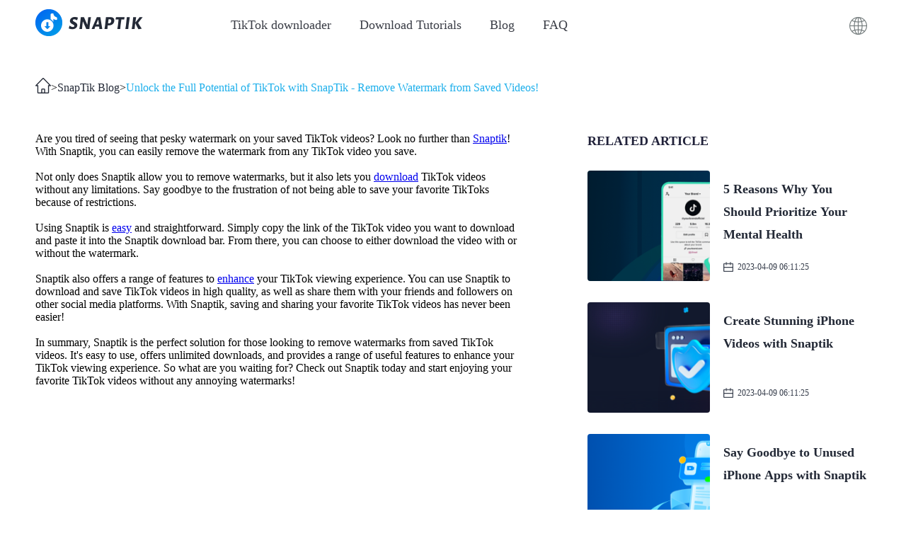

--- FILE ---
content_type: text/html; charset=utf-8
request_url: https://snaptik.io/blog/24789.html
body_size: 51251
content:
<!doctype html>
<html data-n-head-ssr lang="en" data-n-head="%7B%22lang%22:%7B%22ssr%22:%22en%22%7D%7D">
  <head >
    <title>Unlock the Full Potential of TikTok with SnapTik - Remove Watermark from Saved Videos!</title><meta data-n-head="ssr" charset="utf-8"><meta data-n-head="ssr" name="viewport" content="width=device-width, initial-scale=1"><meta data-n-head="ssr" name="format-detection" content="telephone=no"><meta data-n-head="ssr" name="twitter:card" content="summary"><meta data-n-head="ssr" name="twitter:title" content="Tiktok Downloader - Download Video tiktok Without Watermark - SnapTik"><meta data-n-head="ssr" name="twitter:description" content="TikTok Video Downloader - SnapTik.io is one of the best free Download video Tiktok No Watermark tool available online. You can download TikTok video from any device you have."><meta data-n-head="ssr" name="twitter:image" content="https://snaptik.io/favicon.ico"><meta data-n-head="ssr" name="twitter:site" content="@SnapTik"><meta data-n-head="ssr" property="og:locale" content="en_US"><meta data-n-head="ssr" property="og:type" content="website"><meta data-n-head="ssr" property="og:title" content="Tiktok Downloader - Download Video tiktok Without Watermark - SnapTik"><meta data-n-head="ssr" property="og:description" content="Tiktok Downloader - Download Video tiktok Without Watermark"><meta data-n-head="ssr" property="og:url" content="https://snaptik.io/"><meta data-n-head="ssr" property="og:image" content="https://snaptik.io/favicon.ico"><meta data-n-head="ssr" property="og:site_name" content="SnapTik"><meta data-n-head="ssr" data-hid="description" name="description" content="SnapTik Blog - Provide the latest information on snaptik products and tiktok popular video information.Unlock the Full Potential of TikTok with SnapTik - Remove Watermark from Saved Videos!"><meta data-n-head="ssr" data-hid="keywords" name="keywords" content="tiktokVideo,tiktok,snaptik blog"><meta data-n-head="ssr" name="og:type" content="article"><meta data-n-head="ssr" property="og:title" content="Unlock the Full Potential of TikTok with SnapTik - Remove Watermark from Saved Videos!"><meta data-n-head="ssr" property="og:url" content="https://snaptik.io/blog/24789.html"><link data-n-head="ssr" rel="icon" type="image/x-icon" href="/favicon.ico"><link data-n-head="ssr" rel="alternate" hreflang="x-default" href="https://snaptik.io/blog/24789.html"><link data-n-head="ssr" rel="alternate" hreflang="en" href="https://snaptik.io/blog/24789.html"><link data-n-head="ssr" rel="alternate" hreflang="zh-Hans" href="https://snaptik.io/cn/blog/24789.html"><link data-n-head="ssr" rel="alternate" hreflang="es" href="https://snaptik.io/es/blog/24789.html"><link data-n-head="ssr" rel="alternate" hreflang="pt" href="https://snaptik.io/pt/blog/24789.html"><link data-n-head="ssr" rel="alternate" hreflang="vi" href="https://snaptik.io/vi/blog/24789.html"><link data-n-head="ssr" rel="alternate" hreflang="ru" href="https://snaptik.io/ru/blog/24789.html"><link data-n-head="ssr" rel="alternate" hreflang="sa" href="https://snaptik.io/ar/blog/24789.html"><link data-n-head="ssr" rel="alternate" hreflang="id" href="https://snaptik.io/id/blog/24789.html"><link data-n-head="ssr" rel="alternate" hreflang="it" href="https://snaptik.io/it/blog/24789.html"><link data-n-head="ssr" rel="alternate" hreflang="cs" href="https://snaptik.io/cs/blog/24789.html"><link data-n-head="ssr" rel="alternate" hreflang="tr" href="https://snaptik.io/tr/blog/24789.html"><link data-n-head="ssr" rel="alternate" hreflang="fr" href="https://snaptik.io/fr/blog/24789.html"><link data-n-head="ssr" rel="alternate" hreflang="my" href="https://snaptik.io/ms/blog/24789.html"><link data-n-head="ssr" rel="alternate" hreflang="th" href="https://snaptik.io/th/blog/24789.html"><link data-n-head="ssr" rel="alternate" hreflang="ja" href="https://snaptik.io/ja/blog/24789.html"><link data-n-head="ssr" rel="alternate" hreflang="ko" href="https://snaptik.io/ko/blog/24789.html"><link data-n-head="ssr" rel="alternate" hreflang="de" href="https://snaptik.io/de/blog/24789.html"><link data-n-head="ssr" rel="alternate" hreflang="pl" href="https://snaptik.io/pl/blog/24789.html"><link data-n-head="ssr" rel="alternate" hreflang="nl" href="https://snaptik.io/nl/blog/24789.html"><link data-n-head="ssr" rel="alternate" hreflang="ro" href="https://snaptik.io/ro/blog/24789.html"><link data-n-head="ssr" rel="alternate" hreflang="hu" href="https://snaptik.io/hu/blog/24789.html"><link data-n-head="ssr" rel="alternate" hreflang="hi" href="https://snaptik.io/hi/blog/24789.html"><link data-n-head="ssr" rel="alternate" hreflang="el" href="https://snaptik.io/el/blog/24789.html"><link data-n-head="ssr" rel="alternate" hreflang="uk" href="https://snaptik.io/uk/blog/24789.html"><link data-n-head="ssr" rel="canonical" href="https://snaptik.io/blog/24789.html"><script data-n-head="ssr" src="/mobileFit.js"></script><link rel="preload" href="/_nuxt/2915154.js" as="script"><link rel="preload" href="/_nuxt/2290b09.js" as="script"><link rel="preload" href="/_nuxt/41c3d9c.js" as="script"><link rel="preload" href="/_nuxt/e1a7a6b.js" as="script"><link rel="preload" href="/_nuxt/6acf533.js" as="script"><style data-vue-ssr-id="0fedf488:0 0e96399a:0 7e56e4e3:0 72b1d1fc:0 28008b01:0 0b1270d6:0 4a9377cc:0 1c1f50e1:0 2c156937:0 88b2f89e:0">@font-face{font-family:"PingFangSC-Regular";src:url("/_nuxt/fonts/PingFangSC Regular.8e752fd.ttf")}@font-face{font-family:"PingFangSC-Medium";src:url("/_nuxt/fonts/PingFangSC Medium.b47f087.ttf")}@font-face{font-family:"PingFangSC-Semibold";src:url("/_nuxt/fonts/PingFangSC Bold.e87a6b5.ttf")}
.fi,.fib{background-size:contain;background-position:50%;background-repeat:no-repeat}.fi{position:relative;display:inline-block;width:1.33333333em;line-height:1em}.fi:before{content:"\00a0"}.fi.fis{width:1em}.fi-xx{background-image:url([data-uri])}.fi-xx.fis{background-image:url([data-uri])}.fi-ad{background-image:url(/_nuxt/img/ad.ad7b28b.svg)}.fi-ad.fis{background-image:url(/_nuxt/img/ad.aa31ee0.svg)}.fi-ae{background-image:url([data-uri])}.fi-ae.fis{background-image:url([data-uri])}.fi-af{background-image:url(/_nuxt/img/af.0b97737.svg)}.fi-af.fis{background-image:url(/_nuxt/img/af.ecae91f.svg)}.fi-ag{background-image:url([data-uri])}.fi-ag.fis{background-image:url([data-uri])}.fi-ai{background-image:url(/_nuxt/img/ai.0f2889e.svg)}.fi-ai.fis{background-image:url(/_nuxt/img/ai.8b2ef8f.svg)}.fi-al{background-image:url(/_nuxt/img/al.aa5df04.svg)}.fi-al.fis{background-image:url(/_nuxt/img/al.b721e47.svg)}.fi-am{background-image:url([data-uri])}.fi-am.fis{background-image:url([data-uri])}.fi-ao{background-image:url(/_nuxt/img/ao.39110f8.svg)}.fi-ao.fis{background-image:url(/_nuxt/img/ao.ae9767d.svg)}.fi-aq{background-image:url(/_nuxt/img/aq.2405e38.svg)}.fi-aq.fis{background-image:url(/_nuxt/img/aq.0aff28f.svg)}.fi-ar{background-image:url(/_nuxt/img/ar.880c69d.svg)}.fi-ar.fis{background-image:url(/_nuxt/img/ar.6e36026.svg)}.fi-as{background-image:url(/_nuxt/img/as.965342e.svg)}.fi-as.fis{background-image:url(/_nuxt/img/as.1817dc6.svg)}.fi-at{background-image:url([data-uri])}.fi-at.fis{background-image:url([data-uri])}.fi-au{background-image:url(/_nuxt/img/au.fdaebf2.svg)}.fi-au.fis{background-image:url(/_nuxt/img/au.ac70d22.svg)}.fi-aw{background-image:url(/_nuxt/img/aw.841257e.svg)}.fi-aw.fis{background-image:url(/_nuxt/img/aw.a7bc13e.svg)}.fi-ax{background-image:url([data-uri])}.fi-ax.fis{background-image:url([data-uri])}.fi-az{background-image:url([data-uri])}.fi-az.fis{background-image:url([data-uri])}.fi-ba{background-image:url(/_nuxt/img/ba.db3b93c.svg)}.fi-ba.fis{background-image:url(/_nuxt/img/ba.5abdd91.svg)}.fi-bb{background-image:url([data-uri])}.fi-bb.fis{background-image:url([data-uri])}.fi-bd{background-image:url([data-uri])}.fi-bd.fis{background-image:url([data-uri])}.fi-be{background-image:url([data-uri])}.fi-be.fis{background-image:url([data-uri])}.fi-bf{background-image:url([data-uri])}.fi-bf.fis{background-image:url([data-uri])}.fi-bg{background-image:url([data-uri])}.fi-bg.fis{background-image:url([data-uri])}.fi-bh{background-image:url([data-uri])}.fi-bh.fis{background-image:url([data-uri])}.fi-bi{background-image:url(/_nuxt/img/bi.2bea8a3.svg)}.fi-bi.fis{background-image:url(/_nuxt/img/bi.04c4532.svg)}.fi-bj{background-image:url([data-uri])}.fi-bj.fis{background-image:url([data-uri])}.fi-bl{background-image:url([data-uri])}.fi-bl.fis{background-image:url([data-uri])}.fi-bm{background-image:url(/_nuxt/img/bm.6332d36.svg)}.fi-bm.fis{background-image:url(/_nuxt/img/bm.b995edd.svg)}.fi-bn{background-image:url(/_nuxt/img/bn.513d1e4.svg)}.fi-bn.fis{background-image:url(/_nuxt/img/bn.91c0cc9.svg)}.fi-bo{background-image:url(/_nuxt/img/bo.e0a90fe.svg)}.fi-bo.fis{background-image:url(/_nuxt/img/bo.2d613c3.svg)}.fi-bq{background-image:url([data-uri])}.fi-bq.fis{background-image:url([data-uri])}.fi-br{background-image:url(/_nuxt/img/br.33b38c3.svg)}.fi-br.fis{background-image:url(/_nuxt/img/br.f1b8e36.svg)}.fi-bs{background-image:url([data-uri])}.fi-bs.fis{background-image:url([data-uri])}.fi-bt{background-image:url(/_nuxt/img/bt.ef80804.svg)}.fi-bt.fis{background-image:url(/_nuxt/img/bt.4ded667.svg)}.fi-bv{background-image:url([data-uri])}.fi-bv.fis{background-image:url([data-uri])}.fi-bw{background-image:url([data-uri])}.fi-bw.fis{background-image:url([data-uri])}.fi-by{background-image:url(/_nuxt/img/by.6810528.svg)}.fi-by.fis{background-image:url(/_nuxt/img/by.dc46e5b.svg)}.fi-bz{background-image:url(/_nuxt/img/bz.9e8153a.svg)}.fi-bz.fis{background-image:url(/_nuxt/img/bz.fb56b21.svg)}.fi-ca{background-image:url([data-uri])}.fi-ca.fis{background-image:url([data-uri])}.fi-cc{background-image:url(/_nuxt/img/cc.5cc309b.svg)}.fi-cc.fis{background-image:url(/_nuxt/img/cc.d20d3e0.svg)}.fi-cd{background-image:url([data-uri])}.fi-cd.fis{background-image:url([data-uri])}.fi-cf{background-image:url([data-uri])}.fi-cf.fis{background-image:url([data-uri])}.fi-cg{background-image:url([data-uri])}.fi-cg.fis{background-image:url([data-uri])}.fi-ch{background-image:url([data-uri])}.fi-ch.fis{background-image:url([data-uri])}.fi-ci{background-image:url([data-uri])}.fi-ci.fis{background-image:url([data-uri])}.fi-ck{background-image:url(/_nuxt/img/ck.6f73c68.svg)}.fi-ck.fis{background-image:url(/_nuxt/img/ck.3e6dd6d.svg)}.fi-cl{background-image:url([data-uri])}.fi-cl.fis{background-image:url([data-uri])}.fi-cm{background-image:url([data-uri])}.fi-cm.fis{background-image:url([data-uri])}.fi-cn{background-image:url([data-uri])}.fi-cn.fis{background-image:url([data-uri])}.fi-co{background-image:url([data-uri])}.fi-co.fis{background-image:url([data-uri])}.fi-cr{background-image:url([data-uri])}.fi-cr.fis{background-image:url([data-uri])}.fi-cu{background-image:url([data-uri])}.fi-cu.fis{background-image:url([data-uri])}.fi-cv{background-image:url(/_nuxt/img/cv.c6177a8.svg)}.fi-cv.fis{background-image:url(/_nuxt/img/cv.a49b26f.svg)}.fi-cw{background-image:url([data-uri])}.fi-cw.fis{background-image:url([data-uri])}.fi-cx{background-image:url(/_nuxt/img/cx.b7e461d.svg)}.fi-cx.fis{background-image:url(/_nuxt/img/cx.3760646.svg)}.fi-cy{background-image:url(/_nuxt/img/cy.c956003.svg)}.fi-cy.fis{background-image:url(/_nuxt/img/cy.8a3f7e5.svg)}.fi-cz{background-image:url([data-uri])}.fi-cz.fis{background-image:url([data-uri])}.fi-de{background-image:url([data-uri])}.fi-de.fis{background-image:url([data-uri])}.fi-dj{background-image:url([data-uri])}.fi-dj.fis{background-image:url([data-uri])}.fi-dk{background-image:url([data-uri])}.fi-dk.fis{background-image:url([data-uri])}.fi-dm{background-image:url(/_nuxt/img/dm.d5ea6f4.svg)}.fi-dm.fis{background-image:url(/_nuxt/img/dm.380e0b2.svg)}.fi-do{background-image:url(/_nuxt/img/do.1e15094.svg)}.fi-do.fis{background-image:url(/_nuxt/img/do.d2287a1.svg)}.fi-dz{background-image:url([data-uri])}.fi-dz.fis{background-image:url([data-uri])}.fi-ec{background-image:url(/_nuxt/img/ec.7d16932.svg)}.fi-ec.fis{background-image:url(/_nuxt/img/ec.33ce562.svg)}.fi-ee{background-image:url([data-uri])}.fi-ee.fis{background-image:url([data-uri])}.fi-eg{background-image:url(/_nuxt/img/eg.de66162.svg)}.fi-eg.fis{background-image:url(/_nuxt/img/eg.fd860b7.svg)}.fi-eh{background-image:url([data-uri])}.fi-eh.fis{background-image:url([data-uri])}.fi-er{background-image:url(/_nuxt/img/er.4e8d72f.svg)}.fi-er.fis{background-image:url(/_nuxt/img/er.c42f263.svg)}.fi-es{background-image:url(/_nuxt/img/es.e3db1b5.svg)}.fi-es.fis{background-image:url(/_nuxt/img/es.284fc0d.svg)}.fi-et{background-image:url(/_nuxt/img/et.8692980.svg)}.fi-et.fis{background-image:url(/_nuxt/img/et.9122328.svg)}.fi-fi{background-image:url([data-uri])}.fi-fi.fis{background-image:url([data-uri])}.fi-fj{background-image:url(/_nuxt/img/fj.890e19d.svg)}.fi-fj.fis{background-image:url(/_nuxt/img/fj.389ccae.svg)}.fi-fk{background-image:url(/_nuxt/img/fk.04a6b07.svg)}.fi-fk.fis{background-image:url(/_nuxt/img/fk.94ca679.svg)}.fi-fm{background-image:url([data-uri])}.fi-fm.fis{background-image:url([data-uri])}.fi-fo{background-image:url([data-uri])}.fi-fo.fis{background-image:url([data-uri])}.fi-fr{background-image:url([data-uri])}.fi-fr.fis{background-image:url([data-uri])}.fi-ga{background-image:url([data-uri])}.fi-ga.fis{background-image:url([data-uri])}.fi-gb{background-image:url([data-uri])}.fi-gb.fis{background-image:url([data-uri])}.fi-gd{background-image:url(/_nuxt/img/gd.9357b33.svg)}.fi-gd.fis{background-image:url(/_nuxt/img/gd.43662bd.svg)}.fi-ge{background-image:url(/_nuxt/img/ge.fc9c4dc.svg)}.fi-ge.fis{background-image:url(/_nuxt/img/ge.948ba6b.svg)}.fi-gf{background-image:url([data-uri])}.fi-gf.fis{background-image:url([data-uri])}.fi-gg{background-image:url([data-uri])}.fi-gg.fis{background-image:url([data-uri])}.fi-gh{background-image:url([data-uri])}.fi-gh.fis{background-image:url([data-uri])}.fi-gi{background-image:url(/_nuxt/img/gi.9aac5ee.svg)}.fi-gi.fis{background-image:url(/_nuxt/img/gi.89adf2b.svg)}.fi-gl{background-image:url([data-uri])}.fi-gl.fis{background-image:url([data-uri])}.fi-gm{background-image:url([data-uri])}.fi-gm.fis{background-image:url([data-uri])}.fi-gn{background-image:url([data-uri])}.fi-gn.fis{background-image:url([data-uri])}.fi-gp{background-image:url([data-uri])}.fi-gp.fis{background-image:url([data-uri])}.fi-gq{background-image:url(/_nuxt/img/gq.d338046.svg)}.fi-gq.fis{background-image:url(/_nuxt/img/gq.6c7f20b.svg)}.fi-gr{background-image:url([data-uri])}.fi-gr.fis{background-image:url([data-uri])}.fi-gs{background-image:url(/_nuxt/img/gs.8e80bc1.svg)}.fi-gs.fis{background-image:url(/_nuxt/img/gs.bf94936.svg)}.fi-gt{background-image:url(/_nuxt/img/gt.0898d03.svg)}.fi-gt.fis{background-image:url(/_nuxt/img/gt.854277c.svg)}.fi-gu{background-image:url(/_nuxt/img/gu.a237987.svg)}.fi-gu.fis{background-image:url(/_nuxt/img/gu.bc2f836.svg)}.fi-gw{background-image:url([data-uri])}.fi-gw.fis{background-image:url([data-uri])}.fi-gy{background-image:url([data-uri])}.fi-gy.fis{background-image:url([data-uri])}.fi-hk{background-image:url(/_nuxt/img/hk.743d25c.svg)}.fi-hk.fis{background-image:url(/_nuxt/img/hk.76da6bd.svg)}.fi-hm{background-image:url(/_nuxt/img/hm.7357662.svg)}.fi-hm.fis{background-image:url(/_nuxt/img/hm.92fcad4.svg)}.fi-hn{background-image:url(/_nuxt/img/hn.eefcc77.svg)}.fi-hn.fis{background-image:url(/_nuxt/img/hn.f2196ae.svg)}.fi-hr{background-image:url(/_nuxt/img/hr.89b8c8a.svg)}.fi-hr.fis{background-image:url(/_nuxt/img/hr.85eb7e0.svg)}.fi-ht{background-image:url(/_nuxt/img/ht.7979dcf.svg)}.fi-ht.fis{background-image:url(/_nuxt/img/ht.5935076.svg)}.fi-hu{background-image:url([data-uri])}.fi-hu.fis{background-image:url([data-uri])}.fi-id{background-image:url([data-uri])}.fi-id.fis{background-image:url([data-uri])}.fi-ie{background-image:url([data-uri])}.fi-ie.fis{background-image:url([data-uri])}.fi-il{background-image:url([data-uri])}.fi-il.fis{background-image:url([data-uri])}.fi-im{background-image:url(/_nuxt/img/im.ba78f54.svg)}.fi-im.fis{background-image:url(/_nuxt/img/im.824e254.svg)}.fi-in{background-image:url(/_nuxt/img/in.1434165.svg)}.fi-in.fis{background-image:url(/_nuxt/img/in.a8b035d.svg)}.fi-io{background-image:url(/_nuxt/img/io.b1a3054.svg)}.fi-io.fis{background-image:url(/_nuxt/img/io.7fcd9fc.svg)}.fi-iq{background-image:url(/_nuxt/img/iq.7a8858e.svg)}.fi-iq.fis{background-image:url(/_nuxt/img/iq.942b6bf.svg)}.fi-ir{background-image:url(/_nuxt/img/ir.04c2367.svg)}.fi-ir.fis{background-image:url(/_nuxt/img/ir.67301fa.svg)}.fi-is{background-image:url([data-uri])}.fi-is.fis{background-image:url([data-uri])}.fi-it{background-image:url([data-uri])}.fi-it.fis{background-image:url([data-uri])}.fi-je{background-image:url(/_nuxt/img/je.13440f3.svg)}.fi-je.fis{background-image:url(/_nuxt/img/je.0c33214.svg)}.fi-jm{background-image:url([data-uri])}.fi-jm.fis{background-image:url([data-uri])}.fi-jo{background-image:url([data-uri])}.fi-jo.fis{background-image:url([data-uri])}.fi-jp{background-image:url([data-uri])}.fi-jp.fis{background-image:url([data-uri])}.fi-ke{background-image:url(/_nuxt/img/ke.785c24b.svg)}.fi-ke.fis{background-image:url(/_nuxt/img/ke.c70195b.svg)}.fi-kg{background-image:url(/_nuxt/img/kg.543eafd.svg)}.fi-kg.fis{background-image:url(/_nuxt/img/kg.4de0815.svg)}.fi-kh{background-image:url(/_nuxt/img/kh.09c4969.svg)}.fi-kh.fis{background-image:url(/_nuxt/img/kh.e7fb0df.svg)}.fi-ki{background-image:url(/_nuxt/img/ki.c4bfeeb.svg)}.fi-ki.fis{background-image:url(/_nuxt/img/ki.c1a4c7b.svg)}.fi-km{background-image:url(/_nuxt/img/km.ccc98ea.svg)}.fi-km.fis{background-image:url(/_nuxt/img/km.c3cdc97.svg)}.fi-kn{background-image:url([data-uri])}.fi-kn.fis{background-image:url([data-uri])}.fi-kp{background-image:url([data-uri])}.fi-kp.fis{background-image:url([data-uri])}.fi-kr{background-image:url(/_nuxt/img/kr.2b4d800.svg)}.fi-kr.fis{background-image:url([data-uri])}.fi-kw{background-image:url([data-uri])}.fi-kw.fis{background-image:url([data-uri])}.fi-ky{background-image:url(/_nuxt/img/ky.93f0845.svg)}.fi-ky.fis{background-image:url(/_nuxt/img/ky.d15182b.svg)}.fi-kz{background-image:url(/_nuxt/img/kz.8e7ed41.svg)}.fi-kz.fis{background-image:url(/_nuxt/img/kz.11c2b07.svg)}.fi-la{background-image:url([data-uri])}.fi-la.fis{background-image:url([data-uri])}.fi-lb{background-image:url(/_nuxt/img/lb.bf00c0e.svg)}.fi-lb.fis{background-image:url(/_nuxt/img/lb.6957943.svg)}.fi-lc{background-image:url([data-uri])}.fi-lc.fis{background-image:url([data-uri])}.fi-li{background-image:url(/_nuxt/img/li.637cad1.svg)}.fi-li.fis{background-image:url(/_nuxt/img/li.1211606.svg)}.fi-lk{background-image:url(/_nuxt/img/lk.3cb867c.svg)}.fi-lk.fis{background-image:url(/_nuxt/img/lk.25692a4.svg)}.fi-lr{background-image:url([data-uri])}.fi-lr.fis{background-image:url([data-uri])}.fi-ls{background-image:url(/_nuxt/img/ls.1656b1d.svg)}.fi-ls.fis{background-image:url(/_nuxt/img/ls.e9b2f4b.svg)}.fi-lt{background-image:url([data-uri])}.fi-lt.fis{background-image:url([data-uri])}.fi-lu{background-image:url([data-uri])}.fi-lu.fis{background-image:url([data-uri])}.fi-lv{background-image:url([data-uri])}.fi-lv.fis{background-image:url([data-uri])}.fi-ly{background-image:url([data-uri])}.fi-ly.fis{background-image:url([data-uri])}.fi-ma{background-image:url([data-uri])}.fi-ma.fis{background-image:url([data-uri])}.fi-mc{background-image:url([data-uri])}.fi-mc.fis{background-image:url([data-uri])}.fi-md{background-image:url(/_nuxt/img/md.b51b6be.svg)}.fi-md.fis{background-image:url(/_nuxt/img/md.01ec319.svg)}.fi-me{background-image:url(/_nuxt/img/me.0c03b01.svg)}.fi-me.fis{background-image:url(/_nuxt/img/me.3b8260d.svg)}.fi-mf{background-image:url([data-uri])}.fi-mf.fis{background-image:url([data-uri])}.fi-mg{background-image:url([data-uri])}.fi-mg.fis{background-image:url([data-uri])}.fi-mh{background-image:url([data-uri])}.fi-mh.fis{background-image:url([data-uri])}.fi-mk{background-image:url([data-uri])}.fi-mk.fis{background-image:url([data-uri])}.fi-ml{background-image:url([data-uri])}.fi-ml.fis{background-image:url([data-uri])}.fi-mm{background-image:url([data-uri])}.fi-mm.fis{background-image:url([data-uri])}.fi-mn{background-image:url(/_nuxt/img/mn.dbc2cf4.svg)}.fi-mn.fis{background-image:url(/_nuxt/img/mn.1e46ee4.svg)}.fi-mo{background-image:url(/_nuxt/img/mo.d9d54c0.svg)}.fi-mo.fis{background-image:url(/_nuxt/img/mo.e20eb92.svg)}.fi-mp{background-image:url(/_nuxt/img/mp.3cf73b6.svg)}.fi-mp.fis{background-image:url(/_nuxt/img/mp.d7fd678.svg)}.fi-mq{background-image:url([data-uri])}.fi-mq.fis{background-image:url([data-uri])}.fi-mr{background-image:url([data-uri])}.fi-mr.fis{background-image:url([data-uri])}.fi-ms{background-image:url(/_nuxt/img/ms.bf1a588.svg)}.fi-ms.fis{background-image:url(/_nuxt/img/ms.be09d89.svg)}.fi-mt{background-image:url(/_nuxt/img/mt.a39094a.svg)}.fi-mt.fis{background-image:url(/_nuxt/img/mt.35575a1.svg)}.fi-mu{background-image:url([data-uri])}.fi-mu.fis{background-image:url([data-uri])}.fi-mv{background-image:url([data-uri])}.fi-mv.fis{background-image:url([data-uri])}.fi-mw{background-image:url(/_nuxt/img/mw.0159b1b.svg)}.fi-mw.fis{background-image:url(/_nuxt/img/mw.19c46be.svg)}.fi-mx{background-image:url(/_nuxt/img/mx.479622e.svg)}.fi-mx.fis{background-image:url(/_nuxt/img/mx.e18539f.svg)}.fi-my{background-image:url([data-uri])}.fi-my.fis{background-image:url([data-uri])}.fi-mz{background-image:url(/_nuxt/img/mz.b61f53a.svg)}.fi-mz.fis{background-image:url(/_nuxt/img/mz.d915b70.svg)}.fi-na{background-image:url([data-uri])}.fi-na.fis{background-image:url([data-uri])}.fi-nc{background-image:url(/_nuxt/img/nc.cd59091.svg)}.fi-nc.fis{background-image:url(/_nuxt/img/nc.74229c5.svg)}.fi-ne{background-image:url([data-uri])}.fi-ne.fis{background-image:url([data-uri])}.fi-nf{background-image:url(/_nuxt/img/nf.96d57c5.svg)}.fi-nf.fis{background-image:url(/_nuxt/img/nf.7988830.svg)}.fi-ng{background-image:url([data-uri])}.fi-ng.fis{background-image:url([data-uri])}.fi-ni{background-image:url(/_nuxt/img/ni.893e2e5.svg)}.fi-ni.fis{background-image:url(/_nuxt/img/ni.8d96afb.svg)}.fi-nl{background-image:url([data-uri])}.fi-nl.fis{background-image:url([data-uri])}.fi-no{background-image:url([data-uri])}.fi-no.fis{background-image:url([data-uri])}.fi-np{background-image:url(/_nuxt/img/np.851a34d.svg)}.fi-np.fis{background-image:url(/_nuxt/img/np.7f646d5.svg)}.fi-nr{background-image:url([data-uri])}.fi-nr.fis{background-image:url([data-uri])}.fi-nu{background-image:url([data-uri])}.fi-nu.fis{background-image:url([data-uri])}.fi-nz{background-image:url(/_nuxt/img/nz.17d2eb5.svg)}.fi-nz.fis{background-image:url(/_nuxt/img/nz.d6ab98c.svg)}.fi-om{background-image:url(/_nuxt/img/om.49a9b48.svg)}.fi-om.fis{background-image:url(/_nuxt/img/om.b7d24bf.svg)}.fi-pa{background-image:url([data-uri])}.fi-pa.fis{background-image:url([data-uri])}.fi-pe{background-image:url(/_nuxt/img/pe.9412c8b.svg)}.fi-pe.fis{background-image:url(/_nuxt/img/pe.38abe80.svg)}.fi-pf{background-image:url(/_nuxt/img/pf.8ec0276.svg)}.fi-pf.fis{background-image:url(/_nuxt/img/pf.2a98d68.svg)}.fi-pg{background-image:url(/_nuxt/img/pg.7248ade.svg)}.fi-pg.fis{background-image:url(/_nuxt/img/pg.3dd00ff.svg)}.fi-ph{background-image:url(/_nuxt/img/ph.e215bab.svg)}.fi-ph.fis{background-image:url(/_nuxt/img/ph.6dcbf20.svg)}.fi-pk{background-image:url([data-uri])}.fi-pk.fis{background-image:url([data-uri])}.fi-pl{background-image:url([data-uri])}.fi-pl.fis{background-image:url([data-uri])}.fi-pm{background-image:url([data-uri])}.fi-pm.fis{background-image:url([data-uri])}.fi-pn{background-image:url(/_nuxt/img/pn.f46ea78.svg)}.fi-pn.fis{background-image:url(/_nuxt/img/pn.c1a3575.svg)}.fi-pr{background-image:url([data-uri])}.fi-pr.fis{background-image:url([data-uri])}.fi-ps{background-image:url([data-uri])}.fi-ps.fis{background-image:url([data-uri])}.fi-pt{background-image:url(/_nuxt/img/pt.9647512.svg)}.fi-pt.fis{background-image:url(/_nuxt/img/pt.6a02123.svg)}.fi-pw{background-image:url([data-uri])}.fi-pw.fis{background-image:url([data-uri])}.fi-py{background-image:url(/_nuxt/img/py.b4f1de6.svg)}.fi-py.fis{background-image:url(/_nuxt/img/py.f95e744.svg)}.fi-qa{background-image:url([data-uri])}.fi-qa.fis{background-image:url([data-uri])}.fi-re{background-image:url([data-uri])}.fi-re.fis{background-image:url([data-uri])}.fi-ro{background-image:url([data-uri])}.fi-ro.fis{background-image:url([data-uri])}.fi-rs{background-image:url(/_nuxt/img/rs.d739adb.svg)}.fi-rs.fis{background-image:url(/_nuxt/img/rs.dc15545.svg)}.fi-ru{background-image:url([data-uri])}.fi-ru.fis{background-image:url([data-uri])}.fi-rw{background-image:url([data-uri])}.fi-rw.fis{background-image:url([data-uri])}.fi-sa{background-image:url(/_nuxt/img/sa.cfe872f.svg)}.fi-sa.fis{background-image:url(/_nuxt/img/sa.540309a.svg)}.fi-sb{background-image:url([data-uri])}.fi-sb.fis{background-image:url([data-uri])}.fi-sc{background-image:url([data-uri])}.fi-sc.fis{background-image:url([data-uri])}.fi-sd{background-image:url([data-uri])}.fi-sd.fis{background-image:url([data-uri])}.fi-se{background-image:url([data-uri])}.fi-se.fis{background-image:url([data-uri])}.fi-sg{background-image:url([data-uri])}.fi-sg.fis{background-image:url([data-uri])}.fi-sh{background-image:url(/_nuxt/img/sh.95cd59a.svg)}.fi-sh.fis{background-image:url(/_nuxt/img/sh.4f82e26.svg)}.fi-si{background-image:url(/_nuxt/img/si.8c21f9f.svg)}.fi-si.fis{background-image:url(/_nuxt/img/si.483aef6.svg)}.fi-sj{background-image:url([data-uri])}.fi-sj.fis{background-image:url([data-uri])}.fi-sk{background-image:url(/_nuxt/img/sk.031f7d1.svg)}.fi-sk.fis{background-image:url(/_nuxt/img/sk.8ebdd96.svg)}.fi-sl{background-image:url([data-uri])}.fi-sl.fis{background-image:url([data-uri])}.fi-sm{background-image:url(/_nuxt/img/sm.42bdc95.svg)}.fi-sm.fis{background-image:url(/_nuxt/img/sm.7f0fe9f.svg)}.fi-sn{background-image:url([data-uri])}.fi-sn.fis{background-image:url([data-uri])}.fi-so{background-image:url([data-uri])}.fi-so.fis{background-image:url([data-uri])}.fi-sr{background-image:url([data-uri])}.fi-sr.fis{background-image:url([data-uri])}.fi-ss{background-image:url([data-uri])}.fi-ss.fis{background-image:url([data-uri])}.fi-st{background-image:url([data-uri])}.fi-st.fis{background-image:url([data-uri])}.fi-sv{background-image:url(/_nuxt/img/sv.2b995d4.svg)}.fi-sv.fis{background-image:url(/_nuxt/img/sv.dd3c991.svg)}.fi-sx{background-image:url(/_nuxt/img/sx.a73444b.svg)}.fi-sx.fis{background-image:url(/_nuxt/img/sx.cb2db23.svg)}.fi-sy{background-image:url([data-uri])}.fi-sy.fis{background-image:url([data-uri])}.fi-sz{background-image:url(/_nuxt/img/sz.21008fc.svg)}.fi-sz.fis{background-image:url(/_nuxt/img/sz.1979545.svg)}.fi-tc{background-image:url(/_nuxt/img/tc.e8dd367.svg)}.fi-tc.fis{background-image:url(/_nuxt/img/tc.69dc3de.svg)}.fi-td{background-image:url([data-uri])}.fi-td.fis{background-image:url([data-uri])}.fi-tf{background-image:url(/_nuxt/img/tf.b52f02c.svg)}.fi-tf.fis{background-image:url(/_nuxt/img/tf.90c38a9.svg)}.fi-tg{background-image:url([data-uri])}.fi-tg.fis{background-image:url([data-uri])}.fi-th{background-image:url([data-uri])}.fi-th.fis{background-image:url([data-uri])}.fi-tj{background-image:url(/_nuxt/img/tj.4c009c9.svg)}.fi-tj.fis{background-image:url(/_nuxt/img/tj.9749373.svg)}.fi-tk{background-image:url([data-uri])}.fi-tk.fis{background-image:url([data-uri])}.fi-tl{background-image:url([data-uri])}.fi-tl.fis{background-image:url([data-uri])}.fi-tm{background-image:url(/_nuxt/img/tm.d3ba1e6.svg)}.fi-tm.fis{background-image:url(/_nuxt/img/tm.40ed62d.svg)}.fi-tn{background-image:url([data-uri])}.fi-tn.fis{background-image:url([data-uri])}.fi-to{background-image:url([data-uri])}.fi-to.fis{background-image:url([data-uri])}.fi-tr{background-image:url([data-uri])}.fi-tr.fis{background-image:url([data-uri])}.fi-tt{background-image:url([data-uri])}.fi-tt.fis{background-image:url([data-uri])}.fi-tv{background-image:url(/_nuxt/img/tv.fd2caae.svg)}.fi-tv.fis{background-image:url(/_nuxt/img/tv.57ef877.svg)}.fi-tw{background-image:url(/_nuxt/img/tw.ac6bcad.svg)}.fi-tw.fis{background-image:url(/_nuxt/img/tw.836062f.svg)}.fi-tz{background-image:url([data-uri])}.fi-tz.fis{background-image:url([data-uri])}.fi-ua{background-image:url([data-uri])}.fi-ua.fis{background-image:url([data-uri])}.fi-ug{background-image:url(/_nuxt/img/ug.e63befb.svg)}.fi-ug.fis{background-image:url(/_nuxt/img/ug.1c28175.svg)}.fi-um{background-image:url(/_nuxt/img/um.89ae5c7.svg)}.fi-um.fis{background-image:url(/_nuxt/img/um.bac94dc.svg)}.fi-us{background-image:url(/_nuxt/img/us.d8b6382.svg)}.fi-us.fis{background-image:url(/_nuxt/img/us.8412fb0.svg)}.fi-uy{background-image:url(/_nuxt/img/uy.2a4ff39.svg)}.fi-uy.fis{background-image:url(/_nuxt/img/uy.d3a8689.svg)}.fi-uz{background-image:url(/_nuxt/img/uz.a4de118.svg)}.fi-uz.fis{background-image:url(/_nuxt/img/uz.3721882.svg)}.fi-va{background-image:url(/_nuxt/img/va.cf6a492.svg)}.fi-va.fis{background-image:url(/_nuxt/img/va.cf15a64.svg)}.fi-vc{background-image:url([data-uri])}.fi-vc.fis{background-image:url([data-uri])}.fi-ve{background-image:url(/_nuxt/img/ve.2d66184.svg)}.fi-ve.fis{background-image:url(/_nuxt/img/ve.ede15c2.svg)}.fi-vg{background-image:url(/_nuxt/img/vg.d3a0b96.svg)}.fi-vg.fis{background-image:url(/_nuxt/img/vg.4b7ac66.svg)}.fi-vi{background-image:url(/_nuxt/img/vi.2394a01.svg)}.fi-vi.fis{background-image:url(/_nuxt/img/vi.75fc073.svg)}.fi-vn{background-image:url([data-uri])}.fi-vn.fis{background-image:url([data-uri])}.fi-vu{background-image:url(/_nuxt/img/vu.967afc7.svg)}.fi-vu.fis{background-image:url(/_nuxt/img/vu.35ebc3e.svg)}.fi-wf{background-image:url([data-uri])}.fi-wf.fis{background-image:url([data-uri])}.fi-ws{background-image:url([data-uri])}.fi-ws.fis{background-image:url([data-uri])}.fi-ye{background-image:url([data-uri])}.fi-ye.fis{background-image:url([data-uri])}.fi-yt{background-image:url([data-uri])}.fi-yt.fis{background-image:url([data-uri])}.fi-za{background-image:url([data-uri])}.fi-za.fis{background-image:url([data-uri])}.fi-zm{background-image:url(/_nuxt/img/zm.9ad1f86.svg)}.fi-zm.fis{background-image:url(/_nuxt/img/zm.e0349dc.svg)}.fi-zw{background-image:url(/_nuxt/img/zw.2f08e87.svg)}.fi-zw.fis{background-image:url(/_nuxt/img/zw.b429e1f.svg)}.fi-ac{background-image:url(/_nuxt/img/ac.c545bec.svg)}.fi-ac.fis{background-image:url(/_nuxt/img/ac.e54e812.svg)}.fi-cp{background-image:url([data-uri])}.fi-cp.fis{background-image:url([data-uri])}.fi-dg{background-image:url(/_nuxt/img/dg.60bd9a2.svg)}.fi-dg.fis{background-image:url(/_nuxt/img/dg.0caf8d5.svg)}.fi-ea{background-image:url(/_nuxt/img/ea.786adca.svg)}.fi-ea.fis{background-image:url(/_nuxt/img/ea.1fb85aa.svg)}.fi-es-ct{background-image:url([data-uri])}.fi-es-ct.fis{background-image:url([data-uri])}.fi-es-ga{background-image:url(/_nuxt/img/es-ga.243efb3.svg)}.fi-es-ga.fis{background-image:url(/_nuxt/img/es-ga.c0032fd.svg)}.fi-eu{background-image:url(/_nuxt/img/eu.0420e63.svg)}.fi-eu.fis{background-image:url(/_nuxt/img/eu.227190d.svg)}.fi-gb-eng{background-image:url([data-uri])}.fi-gb-eng.fis{background-image:url([data-uri])}.fi-gb-nir{background-image:url(/_nuxt/img/gb-nir.bea2c63.svg)}.fi-gb-nir.fis{background-image:url(/_nuxt/img/gb-nir.0687c0d.svg)}.fi-gb-sct{background-image:url([data-uri])}.fi-gb-sct.fis{background-image:url([data-uri])}.fi-gb-wls{background-image:url(/_nuxt/img/gb-wls.4abd7bc.svg)}.fi-gb-wls.fis{background-image:url(/_nuxt/img/gb-wls.910c0fb.svg)}.fi-ic{background-image:url([data-uri])}.fi-ic.fis{background-image:url([data-uri])}.fi-ta{background-image:url(/_nuxt/img/ta.f8cb3b8.svg)}.fi-ta.fis{background-image:url(/_nuxt/img/ta.4c02394.svg)}.fi-un{background-image:url(/_nuxt/img/un.4388dfb.svg)}.fi-un.fis{background-image:url(/_nuxt/img/un.59939c4.svg)}.fi-xk{background-image:url(/_nuxt/img/xk.cb1cc9d.svg)}.fi-xk.fis{background-image:url(/_nuxt/img/xk.75d33f9.svg)}
.nuxt-progress{position:fixed;top:0;left:0;right:0;height:2px;width:0;opacity:1;transition:width .1s,opacity .4s;background-color:#000;z-index:999999}.nuxt-progress.nuxt-progress-notransition{transition:none}.nuxt-progress-failed{background-color:red}
*[data-v-6ed1dbed]{padding:0;margin:0;box-sizing:border-box}input[data-v-6ed1dbed]{border:none;outline:none;background:transparent}a[data-v-6ed1dbed]{color:#333;text-decoration:none}li[data-v-6ed1dbed],ul[data-v-6ed1dbed]{list-style:none}.web-center[data-v-6ed1dbed]{width:1180px;margin-left:auto;margin-right:auto}.pointer[data-v-6ed1dbed]{cursor:pointer}.none[data-v-6ed1dbed]{display:none}.page-enter-active[data-v-6ed1dbed],.page-leave-active[data-v-6ed1dbed]{transition:all .3s}.hidden[data-v-6ed1dbed],.page-enter[data-v-6ed1dbed],.page-leave-active[data-v-6ed1dbed]{opacity:0}.hidden[data-v-6ed1dbed]{width:0;height:0;font-size:0;overflow:hidden}@media screen and (min-width:768px){.head-box[data-v-6ed1dbed]{position:relative;height:71px;display:flex;justify-content:flex-start;align-items:center;flex-wrap:nowrap;flex-direction:row}.head-box .logo[data-v-6ed1dbed]{display:inline-block;width:156px;height:57px;background:url(/_nuxt/img/logo@2x.e0e1a31.png) 0 0/100% 100%;border-radius:4px}.head-box a[data-v-6ed1dbed]{font-size:18px;font-family:MicrosoftYaHei;font-weight:400;color:#3a3d46;line-height:25px}.head-box a[data-v-6ed1dbed]:hover{color:#232936}.head-box a.nuxt-link-exact-active[data-v-6ed1dbed]{font-family:MicrosoftYaHei;font-weight:500;color:#232936;line-height:25px}.head-box .change_lang-btn[data-v-6ed1dbed]{position:absolute;top:50%;right:0;transform:translateY(-50%);width:36px;height:36px;background:url(/_nuxt/img/language_icon@2x.6030a1f.png) 0 0/100% 100%;cursor:pointer}.head-box .change_lang-btn[data-v-6ed1dbed]:hover{background:url(/_nuxt/img/language_icon_blue@2x.21587e6.png) 0 0/100% 100%}.head-box .lang-list[data-v-6ed1dbed]{position:absolute;z-index:66;right:0;transform:translateX(50%);top:75px;width:340px;height:200px;overflow-y:auto;padding:10px 6px 6px;box-shadow:0 1px 19px 0 rgba(46,47,50,.07);border-radius:6px;background-color:#fff;display:flex;justify-content:space-between;align-items:center;flex-wrap:wrap;flex-direction:row}.head-box .lang-list[data-v-6ed1dbed]::-webkit-scrollbar{display:none}.head-box .lang-list .list-item[data-v-6ed1dbed]{width:50%;height:32px;margin-bottom:4px;display:flex;justify-content:flex-start;align-items:center;flex-wrap:nowrap;flex-direction:row}.head-box .lang-list .list-item .fi[data-v-6ed1dbed]{width:22px;height:22px;border-radius:50%;box-shadow:0 0 1px 1px rgba(0,0,0,.2)}.head-box .lang-list .list-item[data-v-6ed1dbed]:hover{background:#e8f9fd;border-radius:2px}.head-box .lang-list .list-item a[data-v-6ed1dbed]{padding-left:17px;font-size:13px;font-family:MicrosoftYaHei;font-weight:400;color:#444;line-height:32px;flex-grow:1;height:100%;display:flex;justify-content:flex-start;align-items:center;flex-wrap:nowrap;flex-direction:row}.head-box .lang-list .list-item a.nuxt-link-exact-active[data-v-6ed1dbed]{color:#0fddea}.head-box .lang-list .list-item a .text[data-v-6ed1dbed]{padding-left:6px}}@media screen and (max-width:768px){.head-box[data-v-6ed1dbed]{position:relative;height:9rem;width:100%;padding:0 3.5rem;display:flex;justify-content:space-between;align-items:center;flex-wrap:nowrap;flex-direction:row}.head-box .logo[data-v-6ed1dbed]{display:inline-block;width:15.6rem;height:5.7rem;background:url(/_nuxt/img/logo@2x.e0e1a31.png) 0 0/100% 100%;border-radius:4px}.head-box a[data-v-6ed1dbed]:not(:first-of-type){display:none}.head-box .menu-icon[data-v-6ed1dbed]{display:block;width:2.4rem;height:1.9rem}.head-box .menu-icon.icon-close[data-v-6ed1dbed]{width:2rem;height:2rem}.head-box .change_lang-btn[data-v-6ed1dbed]{position:absolute;top:50%;right:8.9rem;transform:translateY(-50%);width:3.6rem;height:3.6rem;background:url(/_nuxt/img/language_icon@2x.6030a1f.png) 0 0/100% 100%;cursor:pointer}.head-box .change_lang-btn[data-v-6ed1dbed]:hover{background:url(/_nuxt/img/language_icon_blue@2x.21587e6.png) 0 0/100% 100%}.head-box .lang-list[data-v-6ed1dbed]{position:absolute;z-index:6666666;right:0;top:100%;width:32.6rem;height:calc(100vh - 9rem);overflow-y:auto;background-color:#fff;box-shadow:0 .1rem 1.9rem 0 rgba(46,47,50,.07)}.head-box .lang-list .list-item[data-v-6ed1dbed]{padding:0 1.9rem;font-size:2.4rem;color:#000;display:flex;justify-content:flex-start;align-items:center;flex-wrap:nowrap;flex-direction:row}.head-box .lang-list .list-item .item-icon-mobile[data-v-6ed1dbed]{display:block}.head-box .lang-list .list-item a[data-v-6ed1dbed]{font-size:2.3rem;font-family:MicrosoftYaHei;font-weight:400;color:#444;line-height:2.8rem;flex-grow:1;padding:1.4rem 0;display:flex;justify-content:flex-start;align-items:center;flex-wrap:nowrap;flex-direction:row}.head-box .lang-list .list-item a .fi[data-v-6ed1dbed]{width:3rem;height:3rem;border-radius:50%;border:1px solid #eee}.head-box .lang-list .list-item a .text[data-v-6ed1dbed]{margin-left:1rem;white-space:nowrap}.head-box .lang-list .list-item[data-v-6ed1dbed]:hover{background:#f3fcfe}.head-box .menu-list[data-v-6ed1dbed]{display:block;position:absolute;left:0;top:9rem;width:100%;background-color:#000}.head-box .menu-list .menu-item[data-v-6ed1dbed]{display:block;padding:2.8rem 3.5rem;font-size:2.4rem;font-family:MicrosoftYaHei;font-weight:400;color:#fff;line-height:3.3rem;display:flex;justify-content:space-between;align-items:center;flex-wrap:nowrap;flex-direction:row}.head-box .menu-list .menu-item .arrow-icon[data-v-6ed1dbed]{width:1.4rem;height:2.3rem}}.fade-enter-active[data-v-6ed1dbed],.fade-leave-active[data-v-6ed1dbed]{transition:opacity .3s}.fade-enter-to[data-v-6ed1dbed],.fade-leave[data-v-6ed1dbed]{opacity:1;transform:scaleY(1)}.fade-enter[data-v-6ed1dbed],.fade-leave-to[data-v-6ed1dbed]{opacity:0;transform:scaleY(0)}
body{padding:0;margin:0}
*[data-v-204ae97f]{padding:0;margin:0;box-sizing:border-box}input[data-v-204ae97f]{border:none;outline:none;background:transparent}a[data-v-204ae97f]{color:#333;text-decoration:none}li[data-v-204ae97f],ul[data-v-204ae97f]{list-style:none}.web-center[data-v-204ae97f]{width:1180px;margin-left:auto;margin-right:auto}.pointer[data-v-204ae97f]{cursor:pointer}.none[data-v-204ae97f]{display:none}.page-enter-active[data-v-204ae97f],.page-leave-active[data-v-204ae97f]{transition:all .3s}.hidden[data-v-204ae97f],.page-enter[data-v-204ae97f],.page-leave-active[data-v-204ae97f]{opacity:0}.hidden[data-v-204ae97f]{width:0;height:0;font-size:0;overflow:hidden}@media screen and (min-width:768px){.container[data-v-204ae97f]{min-height:calc(100vh - 161px)}.container .Breadcrumb-container[data-v-204ae97f]{padding:39px 0 49px}.container .article-container[data-v-204ae97f]{display:flex;justify-content:space-between;align-items:flex-start;flex-wrap:nowrap;flex-direction:row}.container .article-container .article[data-v-204ae97f]{width:685px}.container .article-container .article[data-v-204ae97f]  img{width:100%;height:auto}.container .article-container .aside[data-v-204ae97f]{width:400px}.container .article-container .aside .aside-title[data-v-204ae97f]{margin-bottom:30px;font-size:18px;font-family:MicrosoftYaHei-Bold,MicrosoftYaHei;font-weight:700;color:#21223a;line-height:24px;display:flex;justify-content:space-between;align-items:center;flex-wrap:nowrap;flex-direction:row}.container .article-container .aside .blog-list .blog-item a[data-v-204ae97f]{display:block;margin-bottom:30px;display:flex;justify-content:space-between;align-items:center;flex-wrap:nowrap;flex-direction:row}.container .article-container .aside .blog-list .blog-item a .blog-cover[data-v-204ae97f]{width:173px;height:156px;border-radius:4px}.container .article-container .aside .blog-list .blog-item a .blog-info[data-v-204ae97f]{height:156px;width:208px;padding-top:10px}.container .article-container .aside .blog-list .blog-item a .blog-info .blog-title[data-v-204ae97f]{min-height:88px;margin-bottom:23px;font-size:18px;font-family:MicrosoftYaHei-Bold,MicrosoftYaHei;font-weight:700;color:#232936;line-height:32px;text-overflow:ellipsis;overflow:hidden;line-clamp:3;display:-webkit-box;-webkit-line-clamp:3;-webkit-box-orient:vertical}.container .article-container .aside .blog-list .blog-item a .blog-info .blog-date[data-v-204ae97f]{font-size:12px;font-family:MicrosoftYaHei;font-weight:400;color:#353c4a;line-height:1;display:flex;justify-content:flex-start;align-items:center;flex-wrap:nowrap;flex-direction:row}.container .article-container .aside .blog-list .blog-item a .blog-info .blog-date .date-icon[data-v-204ae97f]{width:14px;height:14px;margin-right:6px;line-height:1}}@media screen and (max-width:768px){.web-center[data-v-204ae97f]{width:100%}.container[data-v-204ae97f]{padding:0 3.5rem;min-height:calc(100vh - 29.5rem)}.container .Breadcrumb-container[data-v-204ae97f]{padding:39px 0 49px}.container .article-container[data-v-204ae97f]{display:flex;justify-content:space-between;align-items:flex-start;flex-wrap:nowrap;flex-direction:row}.container .article-container .article[data-v-204ae97f]{width:685px;font-size:2.4rem}.container .article-container .article[data-v-204ae97f]  img{width:100%;height:auto}.container .article-container .aside[data-v-204ae97f]{display:none;width:400px}.container .article-container .aside .aside-title[data-v-204ae97f]{margin-bottom:30px;font-size:18px;font-family:MicrosoftYaHei-Bold,MicrosoftYaHei;font-weight:700;color:#21223a;line-height:24px;display:flex;justify-content:space-between;align-items:center;flex-wrap:nowrap;flex-direction:row}.container .article-container .aside .blog-list .blog-item a[data-v-204ae97f]{display:block;margin-bottom:30px;display:flex;justify-content:space-between;align-items:center;flex-wrap:nowrap;flex-direction:row}.container .article-container .aside .blog-list .blog-item a .blog-cover[data-v-204ae97f]{width:173px;height:156px;border-radius:4px}.container .article-container .aside .blog-list .blog-item a .blog-info[data-v-204ae97f]{height:156px;width:208px;padding-top:10px}.container .article-container .aside .blog-list .blog-item a .blog-info .blog-title[data-v-204ae97f]{min-height:88px;margin-bottom:23px;font-size:18px;font-family:MicrosoftYaHei-Bold,MicrosoftYaHei;font-weight:700;color:#232936;line-height:32px;text-overflow:ellipsis;overflow:hidden;line-clamp:3;display:-webkit-box;-webkit-line-clamp:3;-webkit-box-orient:vertical}.container .article-container .aside .blog-list .blog-item a .blog-info .blog-date[data-v-204ae97f]{font-size:12px;font-family:MicrosoftYaHei;font-weight:400;color:#353c4a;line-height:1;display:flex;justify-content:flex-start;align-items:center;flex-wrap:nowrap;flex-direction:row}.container .article-container .aside .blog-list .blog-item a .blog-info .blog-date .date-icon[data-v-204ae97f]{width:14px;height:14px;margin-right:6px;line-height:1}}
*[data-v-9d2f61e8]{padding:0;margin:0;box-sizing:border-box}input[data-v-9d2f61e8]{border:none;outline:none;background:transparent}a[data-v-9d2f61e8]{color:#333;text-decoration:none}li[data-v-9d2f61e8],ul[data-v-9d2f61e8]{list-style:none}.web-center[data-v-9d2f61e8]{width:1180px;margin-left:auto;margin-right:auto}.pointer[data-v-9d2f61e8]{cursor:pointer}.none[data-v-9d2f61e8]{display:none}.page-enter-active[data-v-9d2f61e8],.page-leave-active[data-v-9d2f61e8]{transition:all .3s}.hidden[data-v-9d2f61e8],.page-enter[data-v-9d2f61e8],.page-leave-active[data-v-9d2f61e8]{opacity:0}.hidden[data-v-9d2f61e8]{width:0;height:0;font-size:0;overflow:hidden}@media screen and (min-width:768px){.Breadcrumb[data-v-9d2f61e8]{display:flex;justify-content:flex-start;align-items:center;flex-wrap:nowrap;flex-direction:row}.Breadcrumb .home-icon[data-v-9d2f61e8]{width:22px;height:22px}.Breadcrumb a[data-v-9d2f61e8]{font-size:16px;font-family:MicrosoftYaHei;font-weight:500;color:#232936;line-height:22px}.Breadcrumb a.active[data-v-9d2f61e8]{color:#1dafeb}}@media screen and (max-width:768px){.Breadcrumb[data-v-9d2f61e8]{display:flex;justify-content:flex-start;align-items:center;flex-wrap:wrap;flex-direction:row}.Breadcrumb .home-icon[data-v-9d2f61e8]{width:3rem;height:3rem}.Breadcrumb a[data-v-9d2f61e8]{font-size:2.4rem;font-family:MicrosoftYaHei;font-weight:500;color:#232936;line-height:4.2rem}.Breadcrumb a.active[data-v-9d2f61e8]{color:#1dafeb}}
body{padding:0;margin:0}
*[data-v-0d042d02]{padding:0;margin:0;box-sizing:border-box}input[data-v-0d042d02]{border:none;outline:none;background:transparent}a[data-v-0d042d02]{color:#333;text-decoration:none}li[data-v-0d042d02],ul[data-v-0d042d02]{list-style:none}.web-center[data-v-0d042d02]{width:1180px;margin-left:auto;margin-right:auto}.pointer[data-v-0d042d02]{cursor:pointer}.none[data-v-0d042d02]{display:none}.page-enter-active[data-v-0d042d02],.page-leave-active[data-v-0d042d02]{transition:all .3s}.hidden[data-v-0d042d02],.page-enter[data-v-0d042d02],.page-leave-active[data-v-0d042d02]{opacity:0}.hidden[data-v-0d042d02]{width:0;height:0;font-size:0;overflow:hidden}@media screen and (min-width:768px){.tip[data-v-0d042d02]{height:100px;background-color:#041435}.tip .content[data-v-0d042d02]{width:1180px;height:100%;margin:0 auto;border-bottom:1px solid hsla(0,0%,100%,.2);display:flex;align-items:center;justify-content:space-between}.tip .content .left[data-v-0d042d02]{font-size:18px;font-family:MicrosoftYaHei-Bold,MicrosoftYaHei;font-weight:700;color:#fff;line-height:24px}.tip .content .left b[data-v-0d042d02]{text-decoration:underline;color:#0ecdd8;cursor:pointer;transition:all .3s}.tip .content .left b[data-v-0d042d02]:hover{opacity:.8}.tip .content .right img[data-v-0d042d02]{width:143px;height:44px;border-radius:6px;border:1px solid #fff;padding:2px 14px;cursor:pointer;transition:all .3s}.tip .content .right img+img[data-v-0d042d02]{margin-left:20px}.tip .content .right img[data-v-0d042d02]:hover{background-color:hsla(0,0%,100%,.1)}}@media screen and (max-width:768px){.tip[data-v-0d042d02]{display:none}}
*[data-v-23673081]{padding:0;margin:0;box-sizing:border-box}input[data-v-23673081]{border:none;outline:none;background:transparent}a[data-v-23673081]{color:#333;text-decoration:none}li[data-v-23673081],ul[data-v-23673081]{list-style:none}.web-center[data-v-23673081]{width:1180px;margin-left:auto;margin-right:auto}.pointer[data-v-23673081]{cursor:pointer}.none[data-v-23673081]{display:none}.page-enter-active[data-v-23673081],.page-leave-active[data-v-23673081]{transition:all .3s}.hidden[data-v-23673081],.page-enter[data-v-23673081],.page-leave-active[data-v-23673081]{opacity:0}.hidden[data-v-23673081]{width:0;height:0;font-size:0;overflow:hidden}@media screen and (min-width:768px){.container[data-v-23673081]{width:100%;background:#041435}.container .web-center[data-v-23673081]{height:90px;justify-content:space-between}.container .web-center[data-v-23673081],.container .web-center .left[data-v-23673081]{display:flex;align-items:center;flex-wrap:nowrap;flex-direction:row}.container .web-center .left[data-v-23673081]{justify-content:flex-start}.container .web-center .left .left-item[data-v-23673081]{margin-right:40px;opacity:.9}.container .web-center .left .left-item[data-v-23673081]:hover{opacity:1}.container .web-center .left .left-item a[data-v-23673081]{font-size:18px;font-family:MicrosoftYaHei;font-weight:400;color:hsla(0,0%,100%,.9);line-height:34px}.container .web-center .right[data-v-23673081]{font-size:15px;font-family:MicrosoftYaHei;font-weight:400;color:hsla(0,0%,100%,.7);line-height:21px}}@media screen and (max-width:768px){.container[data-v-23673081]{width:100%;padding:4rem 3.5rem;background:#041435}.container .web-center[data-v-23673081]{width:100%;display:flex;justify-content:center;align-items:center;flex-wrap:wrap;flex-direction:row}.container .web-center .left[data-v-23673081]{display:flex;justify-content:flex-start;align-items:center;flex-wrap:nowrap;flex-direction:row}.container .web-center .left .left-item[data-v-23673081]{margin-right:4rem;opacity:.9}.container .web-center .left .left-item a[data-v-23673081]{font-size:2.4rem;font-family:MicrosoftYaHei;font-weight:400;color:hsla(0,0%,100%,.9);line-height:3.4rem}.container .web-center .line[data-v-23673081]{margin:3.2rem 0 3.3rem;display:block;width:100%;height:.1rem;background:hsla(0,0%,100%,.12)}.container .web-center .right[data-v-23673081]{font-size:1.8rem;font-family:MicrosoftYaHei;font-weight:400;color:hsla(0,0%,100%,.7);line-height:2.5rem}}</style>
  </head>
  <body >
    <div data-server-rendered="true" id="__nuxt"><!----><div id="__layout"><div data-v-360a6b02><header data-v-6ed1dbed data-v-360a6b02><nav class="head-box web-center" data-v-6ed1dbed><a href="/" class="nuxt-link-active" data-v-6ed1dbed><span class="logo" data-v-6ed1dbed></span></a> <a href="/" class="nuxt-link-active" style="margin-left:120px;" data-v-6ed1dbed>TikTok downloader</a> <a href="/tutorials" style="margin-left:40px;" data-v-6ed1dbed>Download Tutorials</a> <a href="/blogpage" style="margin-left:40px;" data-v-6ed1dbed>Blog</a> <a href="/faq" style="margin-left:40px;" data-v-6ed1dbed>FAQ</a> <img loading="lazy" width="20" height="20" src="[data-uri]" alt="Snaptik" class="menu-icon icon-close none" style="display:none;" data-v-6ed1dbed> <img loading="lazy" width="24" height="19" src="[data-uri]" alt="Snaptik" class="menu-icon none" style="display:;" data-v-6ed1dbed> <ul class="menu-list none" style="display:none;" data-v-6ed1dbed><li data-v-6ed1dbed><a href="/" class="menu-item nuxt-link-active" data-v-6ed1dbed>downloader<img loading="lazy" width="14" height="23" src="[data-uri]" alt="Snaptik" class="arrow-icon" data-v-6ed1dbed></a></li> <li data-v-6ed1dbed><a href="/tutorials" class="menu-item" data-v-6ed1dbed>Download Tutorials<img loading="lazy" width="14" height="23" src="[data-uri]" alt="Snaptik" class="arrow-icon" data-v-6ed1dbed></a></li> <li data-v-6ed1dbed><a href="/blogpage" class="menu-item" data-v-6ed1dbed>Blog<img loading="lazy" width="14" height="23" src="[data-uri]" alt="Snaptik" class="arrow-icon" data-v-6ed1dbed></a></li> <li data-v-6ed1dbed><a href="/faq" class="menu-item" data-v-6ed1dbed>FAQ<img loading="lazy" width="14" height="23" src="[data-uri]" alt="Snaptik" class="arrow-icon" data-v-6ed1dbed></a></li></ul> <div class="change_lang-btn" data-v-6ed1dbed></div> <!----></nav></header> <main class="container" data-v-204ae97f data-v-360a6b02><section class="Breadcrumb-container web-center" data-v-204ae97f><nav class="Breadcrumb" data-v-9d2f61e8 data-v-204ae97f><a href="/" class="nuxt-link-active" data-v-9d2f61e8><img loading="lazy" width="22" height="22" src="[data-uri]" alt="Snaptik" class="home-icon" data-v-9d2f61e8></a>
	&gt;
	<a href="/blogpage" data-v-9d2f61e8>SnapTik Blog</a>
	&gt;
	<a href="/blogpage" class="active" data-v-9d2f61e8>Unlock the Full Potential of TikTok with SnapTik - Remove Watermark from Saved Videos!</a></nav></section> <h1 class="hidden" data-v-204ae97f>Unlock the Full Potential of TikTok with SnapTik - Remove Watermark from Saved Videos!-</h1> <h2 class="hidden" data-v-204ae97f>Have you ever wished to save your favorite TikTok videos without the pesky watermark? Look no further than SnapTik! Discover how this tool can help you unlock the full potential of TikTok by removing the watermark from your saved videos.-</h2> <section class="article-container web-center" data-v-204ae97f><article class="article" data-v-204ae97f>Are you tired of seeing that pesky watermark on your saved TikTok videos? Look no further than <a href='https://snaptik.io/blog/74334.html'>Snaptik</a>! With Snaptik, you can easily remove the watermark from any TikTok video you save.<br><br>Not only does Snaptik allow you to remove watermarks, but it also lets you <a href='https://snaptik.io/blog/74331.html'>download</a> TikTok videos without any limitations. Say goodbye to the frustration of not being able to save your favorite TikToks because of restrictions.<br><br>Using Snaptik is <a href='https://snaptik.io/blog/74332.html'>easy</a> and straightforward. Simply copy the link of the TikTok video you want to download and paste it into the Snaptik download bar. From there, you can choose to either download the video with or without the watermark.<br><br>Snaptik also offers a range of features to <a href='https://snaptik.io/blog/74330.html'>enhance</a> your TikTok viewing experience. You can use Snaptik to download and save TikTok videos in high quality, as well as share them with your friends and followers on other social media platforms. With Snaptik, saving and sharing your favorite TikTok videos has never been easier!<br><br>In summary, Snaptik is the perfect solution for those looking to remove watermarks from saved TikTok videos. It's easy to use, offers unlimited downloads, and provides a range of useful features to enhance your TikTok viewing experience. So what are you waiting for? Check out Snaptik today and start enjoying your favorite TikTok videos without any annoying watermarks!</article> <aside class="aside" data-v-204ae97f><div class="aside-title" data-v-204ae97f><span class="aside-title-left pointer" data-v-204ae97f>RELATED ARTICLE</span></div> <ul class="blog-list" data-v-204ae97f><li class="blog-item" data-v-204ae97f><a href="/blog/74335.html" data-v-204ae97f><div class="blog-cover pointer" style="background:url('https://snaptik-1330945589.cos.accelerate.myqcloud.com/article/img/2Q1mFyAGTToDSUosdh-w-Pvq_hA8DZgk.png') center/cover;" data-v-204ae97f></div> <div class="blog-info" data-v-204ae97f><h3 class="blog-title pointer" data-v-204ae97f>
								5 Reasons Why You Should Prioritize Your Mental Health
							</h3> <div class="blog-date" data-v-204ae97f><img loading="lazy" width="16" height="16" src="[data-uri]" alt="Snaptik" class="date-icon" data-v-204ae97f> <span data-v-204ae97f>2023-04-09 06:11:25</span></div></div></a></li><li class="blog-item" data-v-204ae97f><a href="/blog/74334.html" data-v-204ae97f><div class="blog-cover pointer" style="background:url('https://snaptik-1330945589.cos.accelerate.myqcloud.com/article/img/MJB_tkxH2NP1-MsgTmebbQ3_TGt28hHl.png') center/cover;" data-v-204ae97f></div> <div class="blog-info" data-v-204ae97f><h3 class="blog-title pointer" data-v-204ae97f>
								Create Stunning iPhone Videos with Snaptik
							</h3> <div class="blog-date" data-v-204ae97f><img loading="lazy" width="16" height="16" src="[data-uri]" alt="Snaptik" class="date-icon" data-v-204ae97f> <span data-v-204ae97f>2023-04-09 06:11:25</span></div></div></a></li><li class="blog-item" data-v-204ae97f><a href="/blog/74333.html" data-v-204ae97f><div class="blog-cover pointer" style="background:url('https://snaptik-1330945589.cos.accelerate.myqcloud.com/article/img/NyEXNbRyj5whN_mMosRrzWcyUMZwqgmP.png') center/cover;" data-v-204ae97f></div> <div class="blog-info" data-v-204ae97f><h3 class="blog-title pointer" data-v-204ae97f>
								Say Goodbye to Unused iPhone Apps with Snaptik
							</h3> <div class="blog-date" data-v-204ae97f><img loading="lazy" width="16" height="16" src="[data-uri]" alt="Snaptik" class="date-icon" data-v-204ae97f> <span data-v-204ae97f>2023-04-09 06:11:24</span></div></div></a></li><li class="blog-item" data-v-204ae97f><a href="/blog/74332.html" data-v-204ae97f><div class="blog-cover pointer" style="background:url('https://snaptik-1330945589.cos.accelerate.myqcloud.com/article/img/a06ZV9Lre3e4EywkBYcuo6xDfiAL_21l.png') center/cover;" data-v-204ae97f></div> <div class="blog-info" data-v-204ae97f><h3 class="blog-title pointer" data-v-204ae97f>
								Download iPhone Videos with Snaptik
							</h3> <div class="blog-date" data-v-204ae97f><img loading="lazy" width="16" height="16" src="[data-uri]" alt="Snaptik" class="date-icon" data-v-204ae97f> <span data-v-204ae97f>2023-04-09 06:11:23</span></div></div></a></li><li class="blog-item" data-v-204ae97f><a href="/blog/74331.html" data-v-204ae97f><div class="blog-cover pointer" style="background:url('https://snaptik-1330945589.cos.accelerate.myqcloud.com/article/img/2aKjeZ_KCNN2IQqs_e80zyKB0drhm6Th.png') center/cover;" data-v-204ae97f></div> <div class="blog-info" data-v-204ae97f><h3 class="blog-title pointer" data-v-204ae97f>
								Snaptik Users with iPhone Unable to Download the App? Here's What You Need to Do
							</h3> <div class="blog-date" data-v-204ae97f><img loading="lazy" width="16" height="16" src="[data-uri]" alt="Snaptik" class="date-icon" data-v-204ae97f> <span data-v-204ae97f>2023-04-09 06:11:23</span></div></div></a></li><li class="blog-item" data-v-204ae97f><a href="/blog/74330.html" data-v-204ae97f><div class="blog-cover pointer" style="background:url('https://snaptik-1330945589.cos.accelerate.myqcloud.com/article/img/IDZF2kavCzpa-qgCaXVLCJfNP7x-FKiJ.png') center/cover;" data-v-204ae97f></div> <div class="blog-info" data-v-204ae97f><h3 class="blog-title pointer" data-v-204ae97f>
								Make Your iPhone Videos Stand Out with Snaptik
							</h3> <div class="blog-date" data-v-204ae97f><img loading="lazy" width="16" height="16" src="[data-uri]" alt="Snaptik" class="date-icon" data-v-204ae97f> <span data-v-204ae97f>2023-04-09 06:11:23</span></div></div></a></li><li class="blog-item" data-v-204ae97f><a href="/blog/74329.html" data-v-204ae97f><div class="blog-cover pointer" style="background:url('https://snaptik-1330945589.cos.accelerate.myqcloud.com/article/img/7-7oK8khOZvojWNZVGsm9C6MS7vofK3Z.png') center/cover;" data-v-204ae97f></div> <div class="blog-info" data-v-204ae97f><h3 class="blog-title pointer" data-v-204ae97f>
								Get the Best of YouTube with Snaptik - the Ultimate iPhone Video Downloader
							</h3> <div class="blog-date" data-v-204ae97f><img loading="lazy" width="16" height="16" src="[data-uri]" alt="Snaptik" class="date-icon" data-v-204ae97f> <span data-v-204ae97f>2023-04-09 06:11:23</span></div></div></a></li><li class="blog-item" data-v-204ae97f><a href="/blog/74328.html" data-v-204ae97f><div class="blog-cover pointer" style="background:url('https://snaptik-1330945589.cos.accelerate.myqcloud.com/article/img/PFTFE22pmIKEJRUdslZlEeIfopjAaBbl.png') center/cover;" data-v-204ae97f></div> <div class="blog-info" data-v-204ae97f><h3 class="blog-title pointer" data-v-204ae97f>
								Discover Snaptik: The Ultimate Solution for Removing iPhone Files
							</h3> <div class="blog-date" data-v-204ae97f><img loading="lazy" width="16" height="16" src="[data-uri]" alt="Snaptik" class="date-icon" data-v-204ae97f> <span data-v-204ae97f>2023-04-09 06:11:22</span></div></div></a></li><li class="blog-item" data-v-204ae97f><a href="/blog/74327.html" data-v-204ae97f><div class="blog-cover pointer" style="background:url('https://snaptik-1330945589.cos.accelerate.myqcloud.com/article/img/p6DuwKiqdjrLD063czeBvkxEJFBm-qQW.png') center/cover;" data-v-204ae97f></div> <div class="blog-info" data-v-204ae97f><h3 class="blog-title pointer" data-v-204ae97f>
								Create Stunning iPhone Videos in MP4 with Snaptik
							</h3> <div class="blog-date" data-v-204ae97f><img loading="lazy" width="16" height="16" src="[data-uri]" alt="Snaptik" class="date-icon" data-v-204ae97f> <span data-v-204ae97f>2023-04-09 06:11:21</span></div></div></a></li><li class="blog-item" data-v-204ae97f><a href="/blog/74326.html" data-v-204ae97f><div class="blog-cover pointer" style="background:url('https://snaptik-1330945589.cos.accelerate.myqcloud.com/article/img/srBjoVnfxZ7O-gVKeO4EAPBPB9KFO2vD.png') center/cover;" data-v-204ae97f></div> <div class="blog-info" data-v-204ae97f><h3 class="blog-title pointer" data-v-204ae97f>
								Enhance Your Video Downloading Experience with Snaptik iPhone Video Indirme 2020
							</h3> <div class="blog-date" data-v-204ae97f><img loading="lazy" width="16" height="16" src="[data-uri]" alt="Snaptik" class="date-icon" data-v-204ae97f> <span data-v-204ae97f>2023-04-09 06:11:14</span></div></div></a></li><li class="blog-item" data-v-204ae97f><a href="/blog/74325.html" data-v-204ae97f><div class="blog-cover pointer" style="background:url('https://snaptik-1330945589.cos.accelerate.myqcloud.com/article/img/vthv23c3lsSSBrrFeU7FCrdLe92iXY-k.png') center/cover;" data-v-204ae97f></div> <div class="blog-info" data-v-204ae97f><h3 class="blog-title pointer" data-v-204ae97f>
								Enhance Your iPhone Video YouTube Experience with Snaptik
							</h3> <div class="blog-date" data-v-204ae97f><img loading="lazy" width="16" height="16" src="[data-uri]" alt="Snaptik" class="date-icon" data-v-204ae97f> <span data-v-204ae97f>2023-04-09 06:11:14</span></div></div></a></li><li class="blog-item" data-v-204ae97f><a href="/blog/74324.html" data-v-204ae97f><div class="blog-cover pointer" style="background:url('https://snaptik-1330945589.cos.accelerate.myqcloud.com/article/img/InQFJsGlKUM5JBjhsmhvQdwMPWVfjqQ5.png') center/cover;" data-v-204ae97f></div> <div class="blog-info" data-v-204ae97f><h3 class="blog-title pointer" data-v-204ae97f>
								Convert iPhone Videos to MP4 with Snaptik
							</h3> <div class="blog-date" data-v-204ae97f><img loading="lazy" width="16" height="16" src="[data-uri]" alt="Snaptik" class="date-icon" data-v-204ae97f> <span data-v-204ae97f>2023-04-09 06:11:12</span></div></div></a></li><li class="blog-item" data-v-204ae97f><a href="/blog/74323.html" data-v-204ae97f><div class="blog-cover pointer" style="background:url('https://snaptik-1330945589.cos.accelerate.myqcloud.com/article/img/KOOq1JsgGZjAFFlWXLHNy4pUrlZwUxQg.png') center/cover;" data-v-204ae97f></div> <div class="blog-info" data-v-204ae97f><h3 class="blog-title pointer" data-v-204ae97f>
								Boost Your iPhone Video Editing Game with Snaptik
							</h3> <div class="blog-date" data-v-204ae97f><img loading="lazy" width="16" height="16" src="[data-uri]" alt="Snaptik" class="date-icon" data-v-204ae97f> <span data-v-204ae97f>2023-04-09 06:11:12</span></div></div></a></li><li class="blog-item" data-v-204ae97f><a href="/blog/74322.html" data-v-204ae97f><div class="blog-cover pointer" style="background:url('https://snaptik-1330945589.cos.accelerate.myqcloud.com/article/img/2eqrlCyxu34CntO51_xz0WzODyOmg7xK.png') center/cover;" data-v-204ae97f></div> <div class="blog-info" data-v-204ae97f><h3 class="blog-title pointer" data-v-204ae97f>
								Discover the Ultimate Video Experience with Snaptik and iPhone VK Video Izleme
							</h3> <div class="blog-date" data-v-204ae97f><img loading="lazy" width="16" height="16" src="[data-uri]" alt="Snaptik" class="date-icon" data-v-204ae97f> <span data-v-204ae97f>2023-04-09 06:11:12</span></div></div></a></li><li class="blog-item" data-v-204ae97f><a href="/blog/74321.html" data-v-204ae97f><div class="blog-cover pointer" style="background:url('https://snaptik-1330945589.cos.accelerate.myqcloud.com/article/img/6tVwzH0f-6Vvetupte-UeqfcRSAhvthe.png') center/cover;" data-v-204ae97f></div> <div class="blog-info" data-v-204ae97f><h3 class="blog-title pointer" data-v-204ae97f>
								Capture Perfect Shots with Snaptik and iPhone Waterpas
							</h3> <div class="blog-date" data-v-204ae97f><img loading="lazy" width="16" height="16" src="[data-uri]" alt="Snaptik" class="date-icon" data-v-204ae97f> <span data-v-204ae97f>2023-04-09 06:11:11</span></div></div></a></li><li class="blog-item" data-v-204ae97f><a href="/blog/74320.html" data-v-204ae97f><div class="blog-cover pointer" style="background:url('https://snaptik-1330945589.cos.accelerate.myqcloud.com/article/img/59pk6KkSUP7EZL6gu8whsEf9zSYoqr5A.png') center/cover;" data-v-204ae97f></div> <div class="blog-info" data-v-204ae97f><h3 class="blog-title pointer" data-v-204ae97f>
								Unleash your Creativity with Snaptik and iPhone WAV
							</h3> <div class="blog-date" data-v-204ae97f><img loading="lazy" width="16" height="16" src="[data-uri]" alt="Snaptik" class="date-icon" data-v-204ae97f> <span data-v-204ae97f>2023-04-09 06:11:10</span></div></div></a></li><li class="blog-item" data-v-204ae97f><a href="/blog/74319.html" data-v-204ae97f><div class="blog-cover pointer" style="background:url('https://snaptik-1330945589.cos.accelerate.myqcloud.com/article/img/iid6QKAw-TqrEN-A3Qx-wiaTQV3idPxI.png') center/cover;" data-v-204ae97f></div> <div class="blog-info" data-v-204ae97f><h3 class="blog-title pointer" data-v-204ae97f>
								Wake up to Your Favorite Tunes with Snaptik iPhone Wecker Klingelton
							</h3> <div class="blog-date" data-v-204ae97f><img loading="lazy" width="16" height="16" src="[data-uri]" alt="Snaptik" class="date-icon" data-v-204ae97f> <span data-v-204ae97f>2023-04-09 06:11:08</span></div></div></a></li><li class="blog-item" data-v-204ae97f><a href="/blog/74318.html" data-v-204ae97f><div class="blog-cover pointer" style="background:url('https://snaptik-1330945589.cos.accelerate.myqcloud.com/article/img/IwxMy8TDw7OyyXRE0ZegxTOSyQeY-ozg.png') center/cover;" data-v-204ae97f></div> <div class="blog-info" data-v-204ae97f><h3 class="blog-title pointer" data-v-204ae97f>
								Wake Up to Your Favorite Tunes with Snaptik iPhone Wecker Musik
							</h3> <div class="blog-date" data-v-204ae97f><img loading="lazy" width="16" height="16" src="[data-uri]" alt="Snaptik" class="date-icon" data-v-204ae97f> <span data-v-204ae97f>2023-04-09 06:11:04</span></div></div></a></li><li class="blog-item" data-v-204ae97f><a href="/blog/74317.html" data-v-204ae97f><div class="blog-cover pointer" style="background:url('https://snaptik-1330945589.cos.accelerate.myqcloud.com/article/img/wGLEO-PHhJCgzykqFZKUMDUnihEspGe8.png') center/cover;" data-v-204ae97f></div> <div class="blog-info" data-v-204ae97f><h3 class="blog-title pointer" data-v-204ae97f>
								Wake Up to Your Favorite Tunes with Snaptik iPhone Wecker Ton Download
							</h3> <div class="blog-date" data-v-204ae97f><img loading="lazy" width="16" height="16" src="[data-uri]" alt="Snaptik" class="date-icon" data-v-204ae97f> <span data-v-204ae97f>2023-04-09 06:11:04</span></div></div></a></li><li class="blog-item" data-v-204ae97f><a href="/blog/74316.html" data-v-204ae97f><div class="blog-cover pointer" style="background:url('https://snaptik-1330945589.cos.accelerate.myqcloud.com/article/img/L3Qjn0k91goReVNOwN6MGpQCmoNTc2J3.png') center/cover;" data-v-204ae97f></div> <div class="blog-info" data-v-204ae97f><h3 class="blog-title pointer" data-v-204ae97f>
								Wake up to your favorite tunes with Snaptik's iPhone Wecker Sound Download
							</h3> <div class="blog-date" data-v-204ae97f><img loading="lazy" width="16" height="16" src="[data-uri]" alt="Snaptik" class="date-icon" data-v-204ae97f> <span data-v-204ae97f>2023-04-09 06:11:03</span></div></div></a></li></ul></aside></section></main> <div class="downloadTip" data-v-0d042d02 data-v-360a6b02></div> <footer class="container" data-v-23673081 data-v-360a6b02><div class="web-center" data-v-23673081><ul class="left" data-v-23673081><li class="left-item" data-v-23673081><a href="/cdn-cgi/l/email-protection#2a59444b5a5e43411c1c1c6a4d474b434604494547" data-v-23673081>Contacts</a></li> <li class="left-item" data-v-23673081><a href="/agreement" data-v-23673081>Terms of Service</a></li> <li class="left-item" data-v-23673081><a href="/privacy" data-v-23673081>Privacy policy</a></li> <li class="left-item" data-v-23673081><a href="/faq" data-v-23673081>FAQ</a></li></ul> <div class="line none" data-v-23673081></div> <div class="right" data-v-23673081>SHENGTIAN NETWORK TECHNOLOGY CO., LIMITED</div></div></footer></div></div></div><script data-cfasync="false" src="/cdn-cgi/scripts/5c5dd728/cloudflare-static/email-decode.min.js"></script><script>window.__NUXT__=(function(a,b,c,d,e,f,g,h,i,j,k,l,m,n,o,p,q,r,s,t,u,v,w,x,y,z,A,B,C){return {layout:"default",data:[{id:"24789",lan:b,article:{id:24974,category_id:d,title:"Unlock the Full Potential of TikTok with SnapTik - Remove Watermark from Saved Videos!",subtitle:"Have you ever wished to save your favorite TikTok videos without the pesky watermark? Look no further than SnapTik! Discover how this tool can help you unlock the full potential of TikTok by removing the watermark from your saved videos.",keywords:"SnapTik, TikTok, watermark, saved videos, remove, tool, potential, unlock",thumb_imgs:"https:\u002F\u002Fsnaptik-1330945589.cos.accelerate.myqcloud.com\u002Farticle\u002Fimg\u002F8QmUKU2YkCzutWjGwHt2xxCxqUsXx2cb.png",content:"Are you tired of seeing that pesky watermark on your saved TikTok videos? Look no further than \u003Ca href='https:\u002F\u002Fsnaptik.io\u002Fblog\u002F74334.html'\u003ESnaptik\u003C\u002Fa\u003E! With Snaptik, you can easily remove the watermark from any TikTok video you save.\u003Cbr\u003E\u003Cbr\u003ENot only does Snaptik allow you to remove watermarks, but it also lets you \u003Ca href='https:\u002F\u002Fsnaptik.io\u002Fblog\u002F74331.html'\u003Edownload\u003C\u002Fa\u003E TikTok videos without any limitations. Say goodbye to the frustration of not being able to save your favorite TikToks because of restrictions.\u003Cbr\u003E\u003Cbr\u003EUsing Snaptik is \u003Ca href='https:\u002F\u002Fsnaptik.io\u002Fblog\u002F74332.html'\u003Eeasy\u003C\u002Fa\u003E and straightforward. Simply copy the link of the TikTok video you want to download and paste it into the Snaptik download bar. From there, you can choose to either download the video with or without the watermark.\u003Cbr\u003E\u003Cbr\u003ESnaptik also offers a range of features to \u003Ca href='https:\u002F\u002Fsnaptik.io\u002Fblog\u002F74330.html'\u003Eenhance\u003C\u002Fa\u003E your TikTok viewing experience. You can use Snaptik to download and save TikTok videos in high quality, as well as share them with your friends and followers on other social media platforms. With Snaptik, saving and sharing your favorite TikTok videos has never been easier!\u003Cbr\u003E\u003Cbr\u003EIn summary, Snaptik is the perfect solution for those looking to remove watermarks from saved TikTok videos. It's easy to use, offers unlimited downloads, and provides a range of useful features to enhance your TikTok viewing experience. So what are you waiting for? Check out Snaptik today and start enjoying your favorite TikTok videos without any annoying watermarks!",author:b,status:d,created_at:"2023-04-08 06:29:36",updated_at:"2025-04-14 18:35:57",pid:24789,language:e,url:b,platform:0,category_title:"Blog"},recommend:[{id:f,title:"5 Reasons Why You Should Prioritize Your Mental Health",subtitle:"This article discusses the importance of prioritizing mental health and provides five key reasons why it should be a top priority in our lives.",created_at:g,thumb_imgs:"https:\u002F\u002Fsnaptik-1330945589.cos.accelerate.myqcloud.com\u002Farticle\u002Fimg\u002F2Q1mFyAGTToDSUosdh-w-Pvq_hA8DZgk.png",keywords:"mental health, wellbeing, self-care, stress management, anxiety, depression, mindfulness, therapy, healthy habits, emotional wellness",pid:f},{id:h,title:"Create Stunning iPhone Videos with Snaptik",subtitle:"Discover how Snaptik can enhance your iPhone videos and take them to the next level. Whether you're a social media influencer, content creator, or just looking to up your video game, Snaptik has got you covered.",created_at:g,thumb_imgs:"https:\u002F\u002Fsnaptik-1330945589.cos.accelerate.myqcloud.com\u002Farticle\u002Fimg\u002FMJB_tkxH2NP1-MsgTmebbQ3_TGt28hHl.png",keywords:"Snaptik, iPhone video, video editing, social media, content creation, video enhancement, filters, effects, music, transitions",pid:h},{id:i,title:"Say Goodbye to Unused iPhone Apps with Snaptik",subtitle:"Snaptik is a powerful tool that allows you to delete unnecessary iPhone applications with ease.",created_at:"2023-04-09 06:11:24",thumb_imgs:"https:\u002F\u002Fsnaptik-1330945589.cos.accelerate.myqcloud.com\u002Farticle\u002Fimg\u002FNyEXNbRyj5whN_mMosRrzWcyUMZwqgmP.png",keywords:"Snaptik, iPhone, Uygulama Silme, Delete, Applications, Unused",pid:i},{id:j,title:"Download iPhone Videos with Snaptik",subtitle:"Discover how you can easily download iPhone videos with Snaptik, the ultimate tool for high-quality video downloads.",created_at:a,thumb_imgs:"https:\u002F\u002Fsnaptik-1330945589.cos.accelerate.myqcloud.com\u002Farticle\u002Fimg\u002Fa06ZV9Lre3e4EywkBYcuo6xDfiAL_21l.png",keywords:"Snaptik, iPhone video download, tool, high-quality, easy",pid:j},{id:k,title:"Snaptik Users with iPhone Unable to Download the App? Here's What You Need to Do",subtitle:"Are you experiencing trouble downloading the Snaptik app on your iPhone? Don't worry, we've got you covered. Read on to find out how to fix this issue.",created_at:a,thumb_imgs:"https:\u002F\u002Fsnaptik-1330945589.cos.accelerate.myqcloud.com\u002Farticle\u002Fimg\u002F2aKjeZ_KCNN2IQqs_e80zyKB0drhm6Th.png",keywords:"Snaptik, iPhone, app, download, uygulama inmiyor, troubleshooting, solution, tech support",pid:k},{id:l,title:"Make Your iPhone Videos Stand Out with Snaptik",subtitle:"Snaptik is the perfect tool to enhance your iPhone videos and make them look professional. With its easy-to-use features, you can edit and create stunning videos in no time.",created_at:a,thumb_imgs:"https:\u002F\u002Fsnaptik-1330945589.cos.accelerate.myqcloud.com\u002Farticle\u002Fimg\u002FIDZF2kavCzpa-qgCaXVLCJfNP7x-FKiJ.png",keywords:"Snaptik, iPhone video format, enhance, professional, easy-to-use, edit, create, stunning videos",pid:l},{id:m,title:"Get the Best of YouTube with Snaptik - the Ultimate iPhone Video Downloader",subtitle:"Discover the power of Snaptik, the ultimate iPhone video downloader for YouTube. Enjoy seamless download and conversion of your favorite videos for offline viewing.",created_at:a,thumb_imgs:"https:\u002F\u002Fsnaptik-1330945589.cos.accelerate.myqcloud.com\u002Farticle\u002Fimg\u002F7-7oK8khOZvojWNZVGsm9C6MS7vofK3Z.png",keywords:"Snaptik, iPhone video downloader, YouTube, offline viewing, download, conversion",pid:m},{id:n,title:"Discover Snaptik: The Ultimate Solution for Removing iPhone Files",subtitle:"Say goodbye to cluttered iPhones with Snaptik's advanced file removal capabilities.",created_at:"2023-04-09 06:11:22",thumb_imgs:"https:\u002F\u002Fsnaptik-1330945589.cos.accelerate.myqcloud.com\u002Farticle\u002Fimg\u002FPFTFE22pmIKEJRUdslZlEeIfopjAaBbl.png",keywords:"Snaptik, iPhone verwijderen, file removal, cluttered iPhones, advanced capabilities",pid:n},{id:o,title:"Create Stunning iPhone Videos in MP4 with Snaptik",subtitle:"Discover how Snaptik can help you create amazing videos on your iPhone and easily convert them to MP4 format.",created_at:"2023-04-09 06:11:21",thumb_imgs:"https:\u002F\u002Fsnaptik-1330945589.cos.accelerate.myqcloud.com\u002Farticle\u002Fimg\u002Fp6DuwKiqdjrLD063czeBvkxEJFBm-qQW.png",keywords:"Snaptik, iPhone videos, MP4, video creation, social media marketing, content creation, video editing, mobile app, video converter",pid:o},{id:p,title:"Enhance Your Video Downloading Experience with Snaptik iPhone Video Indirme 2020",subtitle:"Discover the ultimate solution for seamless video downloading on your iPhone with Snaptik's innovative app. Say goodbye to slow downloads and limited options!",created_at:q,thumb_imgs:"https:\u002F\u002Fsnaptik-1330945589.cos.accelerate.myqcloud.com\u002Farticle\u002Fimg\u002FsrBjoVnfxZ7O-gVKeO4EAPBPB9KFO2vD.png",keywords:"Snaptik, iPhone Video Indirme 2020, video downloading, app, seamless, innovative, slow downloads, limited options",pid:p},{id:r,title:"Enhance Your iPhone Video YouTube Experience with Snaptik",subtitle:"Introducing Snaptik, the ultimate tool to take your iPhone video YouTube experience to the next level. With Snaptik, you can easily edit and enhance your videos with just a few clicks.",created_at:q,thumb_imgs:"https:\u002F\u002Fsnaptik-1330945589.cos.accelerate.myqcloud.com\u002Farticle\u002Fimg\u002Fvthv23c3lsSSBrrFeU7FCrdLe92iXY-k.png",keywords:"Snaptik, iPhone video, YouTube, edit, enhance, tool",pid:r},{id:s,title:"Convert iPhone Videos to MP4 with Snaptik",subtitle:"Snaptik is the perfect solution for anyone looking to convert their iPhone videos to MP4 format quickly and easily. With its user-friendly interface and advanced features, Snaptik makes it easy for anyone to convert their videos with just a few clicks.",created_at:c,thumb_imgs:"https:\u002F\u002Fsnaptik-1330945589.cos.accelerate.myqcloud.com\u002Farticle\u002Fimg\u002FInQFJsGlKUM5JBjhsmhvQdwMPWVfjqQ5.png",keywords:"Snaptik, iPhone video, MP4 conversion, video conversion, easy conversion, user-friendly interface, advanced features, quick conversion",pid:s},{id:t,title:"Boost Your iPhone Video Editing Game with Snaptik",subtitle:"If you're an iPhone user struggling with editing videos, look no further than Snaptik. This powerful video editing app will take your footage to the next level.",created_at:c,thumb_imgs:"https:\u002F\u002Fsnaptik-1330945589.cos.accelerate.myqcloud.com\u002Farticle\u002Fimg\u002FKOOq1JsgGZjAFFlWXLHNy4pUrlZwUxQg.png",keywords:"Snaptik, iPhone video editing, app, footage, powerful",pid:t},{id:u,title:"Discover the Ultimate Video Experience with Snaptik and iPhone VK Video Izleme",subtitle:"Upgrade your video watching game with Snaptik and iPhone VK Video Izleme. Enjoy seamless viewing, personalized recommendations and more.",created_at:c,thumb_imgs:"https:\u002F\u002Fsnaptik-1330945589.cos.accelerate.myqcloud.com\u002Farticle\u002Fimg\u002F2eqrlCyxu34CntO51_xz0WzODyOmg7xK.png",keywords:"Snaptik, iPhone VK Video Izleme, video experience, seamless viewing, personalized recommendations",pid:u},{id:v,title:"Capture Perfect Shots with Snaptik and iPhone Waterpas",subtitle:"Use the Snaptik app and iPhone Waterpas feature to take professional-looking photos and videos.",created_at:"2023-04-09 06:11:11",thumb_imgs:"https:\u002F\u002Fsnaptik-1330945589.cos.accelerate.myqcloud.com\u002Farticle\u002Fimg\u002F6tVwzH0f-6Vvetupte-UeqfcRSAhvthe.png",keywords:"Snaptik, iPhone Waterpas, photography, videography, professional, app, feature, perfect shots, capture",pid:v},{id:w,title:"Unleash your Creativity with Snaptik and iPhone WAV",subtitle:"Discover the ultimate combination of creativity and technology with Snaptik and iPhone WAV. Create captivating videos and share them with the world.",created_at:"2023-04-09 06:11:10",thumb_imgs:"https:\u002F\u002Fsnaptik-1330945589.cos.accelerate.myqcloud.com\u002Farticle\u002Fimg\u002F59pk6KkSUP7EZL6gu8whsEf9zSYoqr5A.png",keywords:"Snaptik, iPhone WAV, technology, creativity, videos, social media",pid:w},{id:x,title:"Wake up to Your Favorite Tunes with Snaptik iPhone Wecker Klingelton",subtitle:"Discover how you can start your day with the perfect ringtone using Snaptik's iPhone Wecker Klingelton feature. Say goodbye to boring alarm sounds and wake up to your favorite tunes every day!",created_at:"2023-04-09 06:11:08",thumb_imgs:"https:\u002F\u002Fsnaptik-1330945589.cos.accelerate.myqcloud.com\u002Farticle\u002Fimg\u002Fiid6QKAw-TqrEN-A3Qx-wiaTQV3idPxI.png",keywords:"Snaptik, iPhone Wecker Klingelton, alarm sounds, favorite tunes, wake up",pid:x},{id:y,title:"Wake Up to Your Favorite Tunes with Snaptik iPhone Wecker Musik",subtitle:"Get your morning started right with Snaptik's iPhone Wecker Musik, which lets you wake up to your favorite music.",created_at:z,thumb_imgs:"https:\u002F\u002Fsnaptik-1330945589.cos.accelerate.myqcloud.com\u002Farticle\u002Fimg\u002FIwxMy8TDw7OyyXRE0ZegxTOSyQeY-ozg.png",keywords:"Snaptik, iPhone Wecker Musik, wake up, favorite tunes, morning, music",pid:y},{id:A,title:"Wake Up to Your Favorite Tunes with Snaptik iPhone Wecker Ton Download",subtitle:"Snaptik iPhone Wecker Ton Download is the perfect solution for those who want to wake up to their favorite tunes. This article talks about the benefits of using Snaptik and how it can enhance your morning routine.",created_at:z,thumb_imgs:"https:\u002F\u002Fsnaptik-1330945589.cos.accelerate.myqcloud.com\u002Farticle\u002Fimg\u002FwGLEO-PHhJCgzykqFZKUMDUnihEspGe8.png",keywords:"Snaptik, iPhone Wecker Ton Download, Wake Up, Favorite Tunes, Morning Routine",pid:A},{id:B,title:"Wake up to your favorite tunes with Snaptik's iPhone Wecker Sound Download",subtitle:"Snaptik offers a unique solution to waking up with their iPhone Wecker Sound Download feature. Choose from a variety of tunes and make your morning routine more enjoyable.",created_at:"2023-04-09 06:11:03",thumb_imgs:"https:\u002F\u002Fsnaptik-1330945589.cos.accelerate.myqcloud.com\u002Farticle\u002Fimg\u002FL3Qjn0k91goReVNOwN6MGpQCmoNTc2J3.png",keywords:"Snaptik, iPhone Wecker Sound Download, wake up, tunes, morning routine, enjoyable",pid:B}]}],fetch:{},error:C,state:{isMobile:false,language:{cn:"zh-hans",en:e,ja:"ja",ko:"ko",nl:"nl",vi:"vi",ru:"ru",pt:"pt",it:"it",id:"id",fr:"fr",es:"es",de:"de",th:"th",ar:"ar"},locale:"en",i18n:{routeParams:{}}},serverRendered:true,routePath:"\u002Fblog\u002F24789.html",config:{URL:"https:\u002F\u002Fsnaptik.io",_app:{basePath:"\u002F",assetsPath:"\u002F_nuxt\u002F",cdnURL:C}},__i18n:{langs:{}}}}("2023-04-09 06:11:23","","2023-04-09 06:11:12",1,"en-us",74335,"2023-04-09 06:11:25",74334,74333,74332,74331,74330,74329,74328,74327,74326,"2023-04-09 06:11:14",74325,74324,74323,74322,74321,74320,74319,74318,"2023-04-09 06:11:04",74317,74316,null));</script><script src="/_nuxt/2915154.js" defer></script><script src="/_nuxt/6acf533.js" defer></script><script src="/_nuxt/2290b09.js" defer></script><script src="/_nuxt/41c3d9c.js" defer></script><script src="/_nuxt/e1a7a6b.js" defer></script>
  <script defer src="https://static.cloudflareinsights.com/beacon.min.js/vcd15cbe7772f49c399c6a5babf22c1241717689176015" integrity="sha512-ZpsOmlRQV6y907TI0dKBHq9Md29nnaEIPlkf84rnaERnq6zvWvPUqr2ft8M1aS28oN72PdrCzSjY4U6VaAw1EQ==" data-cf-beacon='{"version":"2024.11.0","token":"33a02d6defee4d3a8dcc20a981e37dca","r":1,"server_timing":{"name":{"cfCacheStatus":true,"cfEdge":true,"cfExtPri":true,"cfL4":true,"cfOrigin":true,"cfSpeedBrain":true},"location_startswith":null}}' crossorigin="anonymous"></script>
</body>
</html>
